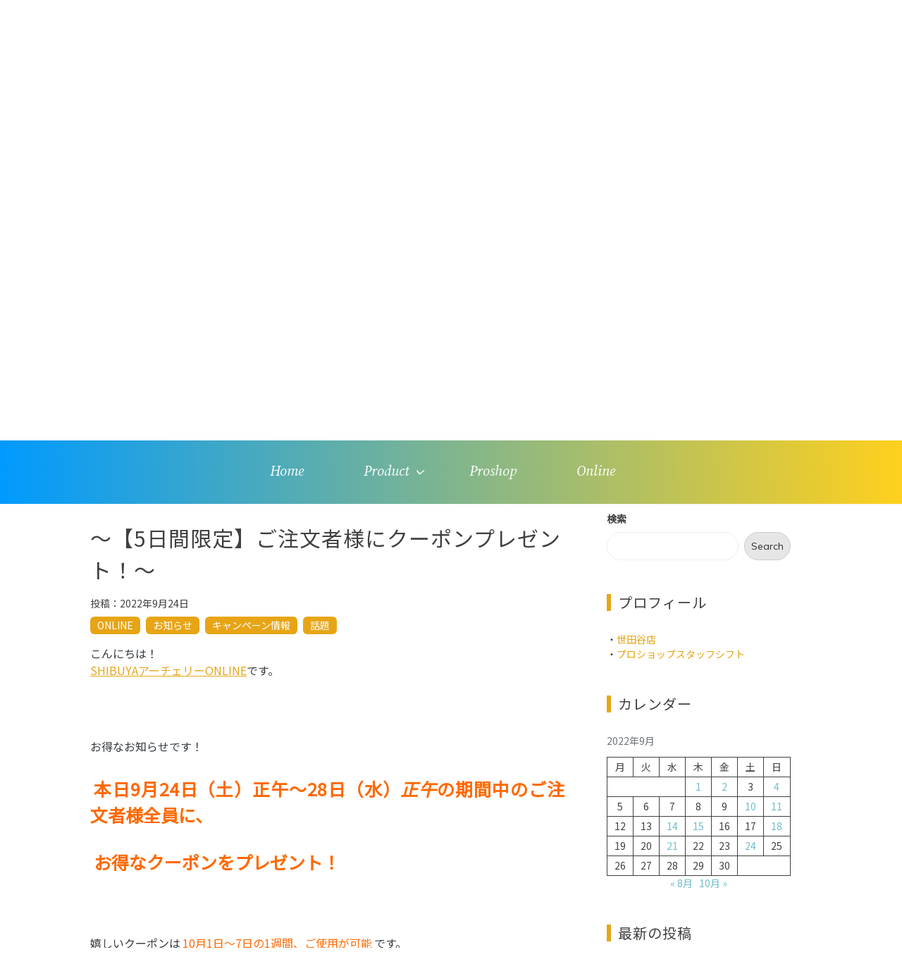

--- FILE ---
content_type: text/html; charset=UTF-8
request_url: https://www.shibuya-archery.com/blog/2022/09/24/%EF%BD%9E%E3%80%905%E6%97%A5%E9%96%93%E9%99%90%E5%AE%9A%E3%80%91%E3%81%94%E6%B3%A8%E6%96%87%E8%80%85%E6%A7%98%E3%81%AB%E3%82%AF%E3%83%BC%E3%83%9D%E3%83%B3%E3%83%97%E3%83%AC%E3%82%BC%E3%83%B3%E3%83%88/
body_size: 16940
content:

<!doctype html>
<html lang="ja">
<head>
	<meta charset="UTF-8">
	<link rel="profile" href="https://gmpg.org/xfn/11">
	<meta name="viewport" content="width=device-width, initial-scale=1, shrink-to-fit=no">	
	<title>～【5日間限定】ご注文者様にクーポンプレゼント！～ &#8211; Shibuya Archery Staff Blog</title>
<meta name='robots' content='max-image-preview:large' />
<link rel='dns-prefetch' href='//fonts.googleapis.com' />
<link rel="alternate" type="application/rss+xml" title="Shibuya Archery Staff Blog &raquo; フィード" href="https://www.shibuya-archery.com/blog/feed/" />
<link rel="alternate" type="application/rss+xml" title="Shibuya Archery Staff Blog &raquo; コメントフィード" href="https://www.shibuya-archery.com/blog/comments/feed/" />
<script type="text/javascript">
window._wpemojiSettings = {"baseUrl":"https:\/\/s.w.org\/images\/core\/emoji\/14.0.0\/72x72\/","ext":".png","svgUrl":"https:\/\/s.w.org\/images\/core\/emoji\/14.0.0\/svg\/","svgExt":".svg","source":{"concatemoji":"https:\/\/www.shibuya-archery.com\/blog\/wp-includes\/js\/wp-emoji-release.min.js?ver=6.2.8"}};
/*! This file is auto-generated */
!function(e,a,t){var n,r,o,i=a.createElement("canvas"),p=i.getContext&&i.getContext("2d");function s(e,t){p.clearRect(0,0,i.width,i.height),p.fillText(e,0,0);e=i.toDataURL();return p.clearRect(0,0,i.width,i.height),p.fillText(t,0,0),e===i.toDataURL()}function c(e){var t=a.createElement("script");t.src=e,t.defer=t.type="text/javascript",a.getElementsByTagName("head")[0].appendChild(t)}for(o=Array("flag","emoji"),t.supports={everything:!0,everythingExceptFlag:!0},r=0;r<o.length;r++)t.supports[o[r]]=function(e){if(p&&p.fillText)switch(p.textBaseline="top",p.font="600 32px Arial",e){case"flag":return s("\ud83c\udff3\ufe0f\u200d\u26a7\ufe0f","\ud83c\udff3\ufe0f\u200b\u26a7\ufe0f")?!1:!s("\ud83c\uddfa\ud83c\uddf3","\ud83c\uddfa\u200b\ud83c\uddf3")&&!s("\ud83c\udff4\udb40\udc67\udb40\udc62\udb40\udc65\udb40\udc6e\udb40\udc67\udb40\udc7f","\ud83c\udff4\u200b\udb40\udc67\u200b\udb40\udc62\u200b\udb40\udc65\u200b\udb40\udc6e\u200b\udb40\udc67\u200b\udb40\udc7f");case"emoji":return!s("\ud83e\udef1\ud83c\udffb\u200d\ud83e\udef2\ud83c\udfff","\ud83e\udef1\ud83c\udffb\u200b\ud83e\udef2\ud83c\udfff")}return!1}(o[r]),t.supports.everything=t.supports.everything&&t.supports[o[r]],"flag"!==o[r]&&(t.supports.everythingExceptFlag=t.supports.everythingExceptFlag&&t.supports[o[r]]);t.supports.everythingExceptFlag=t.supports.everythingExceptFlag&&!t.supports.flag,t.DOMReady=!1,t.readyCallback=function(){t.DOMReady=!0},t.supports.everything||(n=function(){t.readyCallback()},a.addEventListener?(a.addEventListener("DOMContentLoaded",n,!1),e.addEventListener("load",n,!1)):(e.attachEvent("onload",n),a.attachEvent("onreadystatechange",function(){"complete"===a.readyState&&t.readyCallback()})),(e=t.source||{}).concatemoji?c(e.concatemoji):e.wpemoji&&e.twemoji&&(c(e.twemoji),c(e.wpemoji)))}(window,document,window._wpemojiSettings);
</script>
<style type="text/css">
img.wp-smiley,
img.emoji {
	display: inline !important;
	border: none !important;
	box-shadow: none !important;
	height: 1em !important;
	width: 1em !important;
	margin: 0 0.07em !important;
	vertical-align: -0.1em !important;
	background: none !important;
	padding: 0 !important;
}
</style>
	<link rel='stylesheet' id='wp-block-library-css' href='https://www.shibuya-archery.com/blog/wp-includes/css/dist/block-library/style.min.css?ver=6.2.8' type='text/css' media='all' />
<style id='wp-block-library-theme-inline-css' type='text/css'>
.wp-block-audio figcaption{color:#555;font-size:13px;text-align:center}.is-dark-theme .wp-block-audio figcaption{color:hsla(0,0%,100%,.65)}.wp-block-audio{margin:0 0 1em}.wp-block-code{border:1px solid #ccc;border-radius:4px;font-family:Menlo,Consolas,monaco,monospace;padding:.8em 1em}.wp-block-embed figcaption{color:#555;font-size:13px;text-align:center}.is-dark-theme .wp-block-embed figcaption{color:hsla(0,0%,100%,.65)}.wp-block-embed{margin:0 0 1em}.blocks-gallery-caption{color:#555;font-size:13px;text-align:center}.is-dark-theme .blocks-gallery-caption{color:hsla(0,0%,100%,.65)}.wp-block-image figcaption{color:#555;font-size:13px;text-align:center}.is-dark-theme .wp-block-image figcaption{color:hsla(0,0%,100%,.65)}.wp-block-image{margin:0 0 1em}.wp-block-pullquote{border-bottom:4px solid;border-top:4px solid;color:currentColor;margin-bottom:1.75em}.wp-block-pullquote cite,.wp-block-pullquote footer,.wp-block-pullquote__citation{color:currentColor;font-size:.8125em;font-style:normal;text-transform:uppercase}.wp-block-quote{border-left:.25em solid;margin:0 0 1.75em;padding-left:1em}.wp-block-quote cite,.wp-block-quote footer{color:currentColor;font-size:.8125em;font-style:normal;position:relative}.wp-block-quote.has-text-align-right{border-left:none;border-right:.25em solid;padding-left:0;padding-right:1em}.wp-block-quote.has-text-align-center{border:none;padding-left:0}.wp-block-quote.is-large,.wp-block-quote.is-style-large,.wp-block-quote.is-style-plain{border:none}.wp-block-search .wp-block-search__label{font-weight:700}.wp-block-search__button{border:1px solid #ccc;padding:.375em .625em}:where(.wp-block-group.has-background){padding:1.25em 2.375em}.wp-block-separator.has-css-opacity{opacity:.4}.wp-block-separator{border:none;border-bottom:2px solid;margin-left:auto;margin-right:auto}.wp-block-separator.has-alpha-channel-opacity{opacity:1}.wp-block-separator:not(.is-style-wide):not(.is-style-dots){width:100px}.wp-block-separator.has-background:not(.is-style-dots){border-bottom:none;height:1px}.wp-block-separator.has-background:not(.is-style-wide):not(.is-style-dots){height:2px}.wp-block-table{margin:0 0 1em}.wp-block-table td,.wp-block-table th{word-break:normal}.wp-block-table figcaption{color:#555;font-size:13px;text-align:center}.is-dark-theme .wp-block-table figcaption{color:hsla(0,0%,100%,.65)}.wp-block-video figcaption{color:#555;font-size:13px;text-align:center}.is-dark-theme .wp-block-video figcaption{color:hsla(0,0%,100%,.65)}.wp-block-video{margin:0 0 1em}.wp-block-template-part.has-background{margin-bottom:0;margin-top:0;padding:1.25em 2.375em}
</style>
<link rel='stylesheet' id='classic-theme-styles-css' href='https://www.shibuya-archery.com/blog/wp-includes/css/classic-themes.min.css?ver=6.2.8' type='text/css' media='all' />
<style id='global-styles-inline-css' type='text/css'>
body{--wp--preset--color--black: #000000;--wp--preset--color--cyan-bluish-gray: #abb8c3;--wp--preset--color--white: #ffffff;--wp--preset--color--pale-pink: #f78da7;--wp--preset--color--vivid-red: #cf2e2e;--wp--preset--color--luminous-vivid-orange: #ff6900;--wp--preset--color--luminous-vivid-amber: #fcb900;--wp--preset--color--light-green-cyan: #7bdcb5;--wp--preset--color--vivid-green-cyan: #00d084;--wp--preset--color--pale-cyan-blue: #8ed1fc;--wp--preset--color--vivid-cyan-blue: #0693e3;--wp--preset--color--vivid-purple: #9b51e0;--wp--preset--gradient--vivid-cyan-blue-to-vivid-purple: linear-gradient(135deg,rgba(6,147,227,1) 0%,rgb(155,81,224) 100%);--wp--preset--gradient--light-green-cyan-to-vivid-green-cyan: linear-gradient(135deg,rgb(122,220,180) 0%,rgb(0,208,130) 100%);--wp--preset--gradient--luminous-vivid-amber-to-luminous-vivid-orange: linear-gradient(135deg,rgba(252,185,0,1) 0%,rgba(255,105,0,1) 100%);--wp--preset--gradient--luminous-vivid-orange-to-vivid-red: linear-gradient(135deg,rgba(255,105,0,1) 0%,rgb(207,46,46) 100%);--wp--preset--gradient--very-light-gray-to-cyan-bluish-gray: linear-gradient(135deg,rgb(238,238,238) 0%,rgb(169,184,195) 100%);--wp--preset--gradient--cool-to-warm-spectrum: linear-gradient(135deg,rgb(74,234,220) 0%,rgb(151,120,209) 20%,rgb(207,42,186) 40%,rgb(238,44,130) 60%,rgb(251,105,98) 80%,rgb(254,248,76) 100%);--wp--preset--gradient--blush-light-purple: linear-gradient(135deg,rgb(255,206,236) 0%,rgb(152,150,240) 100%);--wp--preset--gradient--blush-bordeaux: linear-gradient(135deg,rgb(254,205,165) 0%,rgb(254,45,45) 50%,rgb(107,0,62) 100%);--wp--preset--gradient--luminous-dusk: linear-gradient(135deg,rgb(255,203,112) 0%,rgb(199,81,192) 50%,rgb(65,88,208) 100%);--wp--preset--gradient--pale-ocean: linear-gradient(135deg,rgb(255,245,203) 0%,rgb(182,227,212) 50%,rgb(51,167,181) 100%);--wp--preset--gradient--electric-grass: linear-gradient(135deg,rgb(202,248,128) 0%,rgb(113,206,126) 100%);--wp--preset--gradient--midnight: linear-gradient(135deg,rgb(2,3,129) 0%,rgb(40,116,252) 100%);--wp--preset--duotone--dark-grayscale: url('#wp-duotone-dark-grayscale');--wp--preset--duotone--grayscale: url('#wp-duotone-grayscale');--wp--preset--duotone--purple-yellow: url('#wp-duotone-purple-yellow');--wp--preset--duotone--blue-red: url('#wp-duotone-blue-red');--wp--preset--duotone--midnight: url('#wp-duotone-midnight');--wp--preset--duotone--magenta-yellow: url('#wp-duotone-magenta-yellow');--wp--preset--duotone--purple-green: url('#wp-duotone-purple-green');--wp--preset--duotone--blue-orange: url('#wp-duotone-blue-orange');--wp--preset--font-size--small: 13px;--wp--preset--font-size--medium: 20px;--wp--preset--font-size--large: 36px;--wp--preset--font-size--x-large: 42px;--wp--preset--spacing--20: 0.44rem;--wp--preset--spacing--30: 0.67rem;--wp--preset--spacing--40: 1rem;--wp--preset--spacing--50: 1.5rem;--wp--preset--spacing--60: 2.25rem;--wp--preset--spacing--70: 3.38rem;--wp--preset--spacing--80: 5.06rem;--wp--preset--shadow--natural: 6px 6px 9px rgba(0, 0, 0, 0.2);--wp--preset--shadow--deep: 12px 12px 50px rgba(0, 0, 0, 0.4);--wp--preset--shadow--sharp: 6px 6px 0px rgba(0, 0, 0, 0.2);--wp--preset--shadow--outlined: 6px 6px 0px -3px rgba(255, 255, 255, 1), 6px 6px rgba(0, 0, 0, 1);--wp--preset--shadow--crisp: 6px 6px 0px rgba(0, 0, 0, 1);}:where(.is-layout-flex){gap: 0.5em;}body .is-layout-flow > .alignleft{float: left;margin-inline-start: 0;margin-inline-end: 2em;}body .is-layout-flow > .alignright{float: right;margin-inline-start: 2em;margin-inline-end: 0;}body .is-layout-flow > .aligncenter{margin-left: auto !important;margin-right: auto !important;}body .is-layout-constrained > .alignleft{float: left;margin-inline-start: 0;margin-inline-end: 2em;}body .is-layout-constrained > .alignright{float: right;margin-inline-start: 2em;margin-inline-end: 0;}body .is-layout-constrained > .aligncenter{margin-left: auto !important;margin-right: auto !important;}body .is-layout-constrained > :where(:not(.alignleft):not(.alignright):not(.alignfull)){max-width: var(--wp--style--global--content-size);margin-left: auto !important;margin-right: auto !important;}body .is-layout-constrained > .alignwide{max-width: var(--wp--style--global--wide-size);}body .is-layout-flex{display: flex;}body .is-layout-flex{flex-wrap: wrap;align-items: center;}body .is-layout-flex > *{margin: 0;}:where(.wp-block-columns.is-layout-flex){gap: 2em;}.has-black-color{color: var(--wp--preset--color--black) !important;}.has-cyan-bluish-gray-color{color: var(--wp--preset--color--cyan-bluish-gray) !important;}.has-white-color{color: var(--wp--preset--color--white) !important;}.has-pale-pink-color{color: var(--wp--preset--color--pale-pink) !important;}.has-vivid-red-color{color: var(--wp--preset--color--vivid-red) !important;}.has-luminous-vivid-orange-color{color: var(--wp--preset--color--luminous-vivid-orange) !important;}.has-luminous-vivid-amber-color{color: var(--wp--preset--color--luminous-vivid-amber) !important;}.has-light-green-cyan-color{color: var(--wp--preset--color--light-green-cyan) !important;}.has-vivid-green-cyan-color{color: var(--wp--preset--color--vivid-green-cyan) !important;}.has-pale-cyan-blue-color{color: var(--wp--preset--color--pale-cyan-blue) !important;}.has-vivid-cyan-blue-color{color: var(--wp--preset--color--vivid-cyan-blue) !important;}.has-vivid-purple-color{color: var(--wp--preset--color--vivid-purple) !important;}.has-black-background-color{background-color: var(--wp--preset--color--black) !important;}.has-cyan-bluish-gray-background-color{background-color: var(--wp--preset--color--cyan-bluish-gray) !important;}.has-white-background-color{background-color: var(--wp--preset--color--white) !important;}.has-pale-pink-background-color{background-color: var(--wp--preset--color--pale-pink) !important;}.has-vivid-red-background-color{background-color: var(--wp--preset--color--vivid-red) !important;}.has-luminous-vivid-orange-background-color{background-color: var(--wp--preset--color--luminous-vivid-orange) !important;}.has-luminous-vivid-amber-background-color{background-color: var(--wp--preset--color--luminous-vivid-amber) !important;}.has-light-green-cyan-background-color{background-color: var(--wp--preset--color--light-green-cyan) !important;}.has-vivid-green-cyan-background-color{background-color: var(--wp--preset--color--vivid-green-cyan) !important;}.has-pale-cyan-blue-background-color{background-color: var(--wp--preset--color--pale-cyan-blue) !important;}.has-vivid-cyan-blue-background-color{background-color: var(--wp--preset--color--vivid-cyan-blue) !important;}.has-vivid-purple-background-color{background-color: var(--wp--preset--color--vivid-purple) !important;}.has-black-border-color{border-color: var(--wp--preset--color--black) !important;}.has-cyan-bluish-gray-border-color{border-color: var(--wp--preset--color--cyan-bluish-gray) !important;}.has-white-border-color{border-color: var(--wp--preset--color--white) !important;}.has-pale-pink-border-color{border-color: var(--wp--preset--color--pale-pink) !important;}.has-vivid-red-border-color{border-color: var(--wp--preset--color--vivid-red) !important;}.has-luminous-vivid-orange-border-color{border-color: var(--wp--preset--color--luminous-vivid-orange) !important;}.has-luminous-vivid-amber-border-color{border-color: var(--wp--preset--color--luminous-vivid-amber) !important;}.has-light-green-cyan-border-color{border-color: var(--wp--preset--color--light-green-cyan) !important;}.has-vivid-green-cyan-border-color{border-color: var(--wp--preset--color--vivid-green-cyan) !important;}.has-pale-cyan-blue-border-color{border-color: var(--wp--preset--color--pale-cyan-blue) !important;}.has-vivid-cyan-blue-border-color{border-color: var(--wp--preset--color--vivid-cyan-blue) !important;}.has-vivid-purple-border-color{border-color: var(--wp--preset--color--vivid-purple) !important;}.has-vivid-cyan-blue-to-vivid-purple-gradient-background{background: var(--wp--preset--gradient--vivid-cyan-blue-to-vivid-purple) !important;}.has-light-green-cyan-to-vivid-green-cyan-gradient-background{background: var(--wp--preset--gradient--light-green-cyan-to-vivid-green-cyan) !important;}.has-luminous-vivid-amber-to-luminous-vivid-orange-gradient-background{background: var(--wp--preset--gradient--luminous-vivid-amber-to-luminous-vivid-orange) !important;}.has-luminous-vivid-orange-to-vivid-red-gradient-background{background: var(--wp--preset--gradient--luminous-vivid-orange-to-vivid-red) !important;}.has-very-light-gray-to-cyan-bluish-gray-gradient-background{background: var(--wp--preset--gradient--very-light-gray-to-cyan-bluish-gray) !important;}.has-cool-to-warm-spectrum-gradient-background{background: var(--wp--preset--gradient--cool-to-warm-spectrum) !important;}.has-blush-light-purple-gradient-background{background: var(--wp--preset--gradient--blush-light-purple) !important;}.has-blush-bordeaux-gradient-background{background: var(--wp--preset--gradient--blush-bordeaux) !important;}.has-luminous-dusk-gradient-background{background: var(--wp--preset--gradient--luminous-dusk) !important;}.has-pale-ocean-gradient-background{background: var(--wp--preset--gradient--pale-ocean) !important;}.has-electric-grass-gradient-background{background: var(--wp--preset--gradient--electric-grass) !important;}.has-midnight-gradient-background{background: var(--wp--preset--gradient--midnight) !important;}.has-small-font-size{font-size: var(--wp--preset--font-size--small) !important;}.has-medium-font-size{font-size: var(--wp--preset--font-size--medium) !important;}.has-large-font-size{font-size: var(--wp--preset--font-size--large) !important;}.has-x-large-font-size{font-size: var(--wp--preset--font-size--x-large) !important;}
.wp-block-navigation a:where(:not(.wp-element-button)){color: inherit;}
:where(.wp-block-columns.is-layout-flex){gap: 2em;}
.wp-block-pullquote{font-size: 1.5em;line-height: 1.6;}
</style>
<link rel='stylesheet' id='kenwheeler-slicktheme-css' href='https://www.shibuya-archery.com/blog/wp-content/themes/new-blog/css/slick-theme.css?ver=1.9.0' type='text/css' media='all' />
<link rel='stylesheet' id='bootstrap-css' href='https://www.shibuya-archery.com/blog/wp-content/themes/new-blog/css/bootstrap.css?ver=4.1.1' type='text/css' media='all' />
<link rel='stylesheet' id='new-blog-style-css' href='https://www.shibuya-archery.com/blog/wp-content/themes/new-blog/style.css?ver=6.2.8' type='text/css' media='all' />
<link rel='stylesheet' id='kenwheeler-slick-css' href='https://www.shibuya-archery.com/blog/wp-content/themes/new-blog/css/slick.css?ver=1.9.0' type='text/css' media='all' />
<link rel='stylesheet' id='new-blog-sidenav-css' href='https://www.shibuya-archery.com/blog/wp-content/themes/new-blog/css/sidenav.css?ver=1.0.0' type='text/css' media='all' />
<link rel='stylesheet' id='font-awesome-css' href='https://www.shibuya-archery.com/blog/wp-content/themes/new-blog/css/font-awesome.css?ver=1.9.0' type='text/css' media='all' />
<link rel='stylesheet' id='google-webfonts-css' href='//fonts.googleapis.com/css?family=Kaushan+Script|Poppins|Muli' type='text/css' media='all' />
<script type='text/javascript' src='https://www.shibuya-archery.com/blog/wp-includes/js/jquery/jquery.min.js?ver=3.6.4' id='jquery-core-js'></script>
<script type='text/javascript' src='https://www.shibuya-archery.com/blog/wp-includes/js/jquery/jquery-migrate.min.js?ver=3.4.0' id='jquery-migrate-js'></script>
<link rel="https://api.w.org/" href="https://www.shibuya-archery.com/blog/wp-json/" /><link rel="alternate" type="application/json" href="https://www.shibuya-archery.com/blog/wp-json/wp/v2/posts/1781" /><link rel="EditURI" type="application/rsd+xml" title="RSD" href="https://www.shibuya-archery.com/blog/xmlrpc.php?rsd" />
<link rel="wlwmanifest" type="application/wlwmanifest+xml" href="https://www.shibuya-archery.com/blog/wp-includes/wlwmanifest.xml" />
<meta name="generator" content="WordPress 6.2.8" />
<link rel="canonical" href="https://www.shibuya-archery.com/blog/2022/09/24/%ef%bd%9e%e3%80%905%e6%97%a5%e9%96%93%e9%99%90%e5%ae%9a%e3%80%91%e3%81%94%e6%b3%a8%e6%96%87%e8%80%85%e6%a7%98%e3%81%ab%e3%82%af%e3%83%bc%e3%83%9d%e3%83%b3%e3%83%97%e3%83%ac%e3%82%bc%e3%83%b3%e3%83%88/" />
<link rel='shortlink' href='https://www.shibuya-archery.com/blog/?p=1781' />
<link rel="alternate" type="application/json+oembed" href="https://www.shibuya-archery.com/blog/wp-json/oembed/1.0/embed?url=https%3A%2F%2Fwww.shibuya-archery.com%2Fblog%2F2022%2F09%2F24%2F%25ef%25bd%259e%25e3%2580%25905%25e6%2597%25a5%25e9%2596%2593%25e9%2599%2590%25e5%25ae%259a%25e3%2580%2591%25e3%2581%2594%25e6%25b3%25a8%25e6%2596%2587%25e8%2580%2585%25e6%25a7%2598%25e3%2581%25ab%25e3%2582%25af%25e3%2583%25bc%25e3%2583%259d%25e3%2583%25b3%25e3%2583%2597%25e3%2583%25ac%25e3%2582%25bc%25e3%2583%25b3%25e3%2583%2588%2F" />
<link rel="alternate" type="text/xml+oembed" href="https://www.shibuya-archery.com/blog/wp-json/oembed/1.0/embed?url=https%3A%2F%2Fwww.shibuya-archery.com%2Fblog%2F2022%2F09%2F24%2F%25ef%25bd%259e%25e3%2580%25905%25e6%2597%25a5%25e9%2596%2593%25e9%2599%2590%25e5%25ae%259a%25e3%2580%2591%25e3%2581%2594%25e6%25b3%25a8%25e6%2596%2587%25e8%2580%2585%25e6%25a7%2598%25e3%2581%25ab%25e3%2582%25af%25e3%2583%25bc%25e3%2583%259d%25e3%2583%25b3%25e3%2583%2597%25e3%2583%25ac%25e3%2582%25bc%25e3%2583%25b3%25e3%2583%2588%2F&#038;format=xml" />
	<style type="text/css">
    
    /* highlight active menu */
    li.current-menu-item {   
        color: #a08700  ; 
    }
    
    /* main width */
    .banner-holder .container-fluid {
	width: 80% ;

    }
 
    /* UPPERCASE */
    .category1, .category2, .category3, .category4  {
		text-transform: uppercase ;

    }
    .post-auther-edit-1, .post-auther-edit-2, .post-auther-edit-3, .post-auther-edit-4  {
		text-transform: uppercase ;
    }
    .leave-comment  {
		text-transform: uppercase ;

    }
    .read-more  {
		text-transform: uppercase ;

    }
    .widget-title, .most1, .most2, .most3, .most4 {
        text-transform: uppercase ;
    }
    #primary-menu {
        text-transform: uppercase ;
    }   
    </style>
		<style type="text/css">
					.site-title a,
			.site-description {
				color: #545454;
			}
				</style>
		<link rel="icon" href="https://www.shibuya-archery.com/blog/wp-content/uploads/2021/11/logo-circle-150x150.png" sizes="32x32" />
<link rel="icon" href="https://www.shibuya-archery.com/blog/wp-content/uploads/2021/11/logo-circle.png" sizes="192x192" />
<link rel="apple-touch-icon" href="https://www.shibuya-archery.com/blog/wp-content/uploads/2021/11/logo-circle.png" />
<meta name="msapplication-TileImage" content="https://www.shibuya-archery.com/blog/wp-content/uploads/2021/11/logo-circle.png" />
		<style type="text/css" id="wp-custom-css">
			@import url('https://fonts.googleapis.com/css2?family=Comfortaa:wght@300&family=EB+Garamond:ital,wght@1,600&family=Noto+Sans+JP&family=Source+Serif+Pro:ital@1&display=swap');

body {
	font-family: 'Noto Sans JP', sans-serif;
}
h1, h2, h3, h4, h5, h6 {
		font-family: 'Noto Sans JP', sans-serif;
}
		</style>
		</head>

<body class="post-template-default single single-post postid-1781 single-format-standard wp-embed-responsive"  >
<svg xmlns="http://www.w3.org/2000/svg" viewBox="0 0 0 0" width="0" height="0" focusable="false" role="none" style="visibility: hidden; position: absolute; left: -9999px; overflow: hidden;" ><defs><filter id="wp-duotone-dark-grayscale"><feColorMatrix color-interpolation-filters="sRGB" type="matrix" values=" .299 .587 .114 0 0 .299 .587 .114 0 0 .299 .587 .114 0 0 .299 .587 .114 0 0 " /><feComponentTransfer color-interpolation-filters="sRGB" ><feFuncR type="table" tableValues="0 0.49803921568627" /><feFuncG type="table" tableValues="0 0.49803921568627" /><feFuncB type="table" tableValues="0 0.49803921568627" /><feFuncA type="table" tableValues="1 1" /></feComponentTransfer><feComposite in2="SourceGraphic" operator="in" /></filter></defs></svg><svg xmlns="http://www.w3.org/2000/svg" viewBox="0 0 0 0" width="0" height="0" focusable="false" role="none" style="visibility: hidden; position: absolute; left: -9999px; overflow: hidden;" ><defs><filter id="wp-duotone-grayscale"><feColorMatrix color-interpolation-filters="sRGB" type="matrix" values=" .299 .587 .114 0 0 .299 .587 .114 0 0 .299 .587 .114 0 0 .299 .587 .114 0 0 " /><feComponentTransfer color-interpolation-filters="sRGB" ><feFuncR type="table" tableValues="0 1" /><feFuncG type="table" tableValues="0 1" /><feFuncB type="table" tableValues="0 1" /><feFuncA type="table" tableValues="1 1" /></feComponentTransfer><feComposite in2="SourceGraphic" operator="in" /></filter></defs></svg><svg xmlns="http://www.w3.org/2000/svg" viewBox="0 0 0 0" width="0" height="0" focusable="false" role="none" style="visibility: hidden; position: absolute; left: -9999px; overflow: hidden;" ><defs><filter id="wp-duotone-purple-yellow"><feColorMatrix color-interpolation-filters="sRGB" type="matrix" values=" .299 .587 .114 0 0 .299 .587 .114 0 0 .299 .587 .114 0 0 .299 .587 .114 0 0 " /><feComponentTransfer color-interpolation-filters="sRGB" ><feFuncR type="table" tableValues="0.54901960784314 0.98823529411765" /><feFuncG type="table" tableValues="0 1" /><feFuncB type="table" tableValues="0.71764705882353 0.25490196078431" /><feFuncA type="table" tableValues="1 1" /></feComponentTransfer><feComposite in2="SourceGraphic" operator="in" /></filter></defs></svg><svg xmlns="http://www.w3.org/2000/svg" viewBox="0 0 0 0" width="0" height="0" focusable="false" role="none" style="visibility: hidden; position: absolute; left: -9999px; overflow: hidden;" ><defs><filter id="wp-duotone-blue-red"><feColorMatrix color-interpolation-filters="sRGB" type="matrix" values=" .299 .587 .114 0 0 .299 .587 .114 0 0 .299 .587 .114 0 0 .299 .587 .114 0 0 " /><feComponentTransfer color-interpolation-filters="sRGB" ><feFuncR type="table" tableValues="0 1" /><feFuncG type="table" tableValues="0 0.27843137254902" /><feFuncB type="table" tableValues="0.5921568627451 0.27843137254902" /><feFuncA type="table" tableValues="1 1" /></feComponentTransfer><feComposite in2="SourceGraphic" operator="in" /></filter></defs></svg><svg xmlns="http://www.w3.org/2000/svg" viewBox="0 0 0 0" width="0" height="0" focusable="false" role="none" style="visibility: hidden; position: absolute; left: -9999px; overflow: hidden;" ><defs><filter id="wp-duotone-midnight"><feColorMatrix color-interpolation-filters="sRGB" type="matrix" values=" .299 .587 .114 0 0 .299 .587 .114 0 0 .299 .587 .114 0 0 .299 .587 .114 0 0 " /><feComponentTransfer color-interpolation-filters="sRGB" ><feFuncR type="table" tableValues="0 0" /><feFuncG type="table" tableValues="0 0.64705882352941" /><feFuncB type="table" tableValues="0 1" /><feFuncA type="table" tableValues="1 1" /></feComponentTransfer><feComposite in2="SourceGraphic" operator="in" /></filter></defs></svg><svg xmlns="http://www.w3.org/2000/svg" viewBox="0 0 0 0" width="0" height="0" focusable="false" role="none" style="visibility: hidden; position: absolute; left: -9999px; overflow: hidden;" ><defs><filter id="wp-duotone-magenta-yellow"><feColorMatrix color-interpolation-filters="sRGB" type="matrix" values=" .299 .587 .114 0 0 .299 .587 .114 0 0 .299 .587 .114 0 0 .299 .587 .114 0 0 " /><feComponentTransfer color-interpolation-filters="sRGB" ><feFuncR type="table" tableValues="0.78039215686275 1" /><feFuncG type="table" tableValues="0 0.94901960784314" /><feFuncB type="table" tableValues="0.35294117647059 0.47058823529412" /><feFuncA type="table" tableValues="1 1" /></feComponentTransfer><feComposite in2="SourceGraphic" operator="in" /></filter></defs></svg><svg xmlns="http://www.w3.org/2000/svg" viewBox="0 0 0 0" width="0" height="0" focusable="false" role="none" style="visibility: hidden; position: absolute; left: -9999px; overflow: hidden;" ><defs><filter id="wp-duotone-purple-green"><feColorMatrix color-interpolation-filters="sRGB" type="matrix" values=" .299 .587 .114 0 0 .299 .587 .114 0 0 .299 .587 .114 0 0 .299 .587 .114 0 0 " /><feComponentTransfer color-interpolation-filters="sRGB" ><feFuncR type="table" tableValues="0.65098039215686 0.40392156862745" /><feFuncG type="table" tableValues="0 1" /><feFuncB type="table" tableValues="0.44705882352941 0.4" /><feFuncA type="table" tableValues="1 1" /></feComponentTransfer><feComposite in2="SourceGraphic" operator="in" /></filter></defs></svg><svg xmlns="http://www.w3.org/2000/svg" viewBox="0 0 0 0" width="0" height="0" focusable="false" role="none" style="visibility: hidden; position: absolute; left: -9999px; overflow: hidden;" ><defs><filter id="wp-duotone-blue-orange"><feColorMatrix color-interpolation-filters="sRGB" type="matrix" values=" .299 .587 .114 0 0 .299 .587 .114 0 0 .299 .587 .114 0 0 .299 .587 .114 0 0 " /><feComponentTransfer color-interpolation-filters="sRGB" ><feFuncR type="table" tableValues="0.098039215686275 1" /><feFuncG type="table" tableValues="0 0.66274509803922" /><feFuncB type="table" tableValues="0.84705882352941 0.41960784313725" /><feFuncA type="table" tableValues="1 1" /></feComponentTransfer><feComposite in2="SourceGraphic" operator="in" /></filter></defs></svg><div id="page" class="site">
	<a class="skip-link screen-reader-text" href="#content">コンテンツへスキップ</a>

	<header id="masthead" class="site-header ">
<!-- Logo -->
		 
			<div>
			 </div> 					<div class="container-header">
				<div class="min-height-150">
				<div id="wp-custom-header" class="wp-custom-header"><img src="https://prm-sv2.shibuya-archery.com/blog/wp-content/uploads/2021/11/cropped-cropped-shibuya-archery-blog-top-2.png" width="1400" height="580" alt="" srcset="https://www.shibuya-archery.com/blog/wp-content/uploads/2021/11/cropped-cropped-shibuya-archery-blog-top-2.png 1400w, https://www.shibuya-archery.com/blog/wp-content/uploads/2021/11/cropped-cropped-shibuya-archery-blog-top-2-300x124.png 300w, https://www.shibuya-archery.com/blog/wp-content/uploads/2021/11/cropped-cropped-shibuya-archery-blog-top-2-1024x424.png 1024w, https://www.shibuya-archery.com/blog/wp-content/uploads/2021/11/cropped-cropped-shibuya-archery-blog-top-2-768x318.png 768w" sizes="(max-width: 1400px) 100vw, 1400px" /></div>	
				</div>
				<div class="sp-header">
				<img src="/blog/wp-content/uploads/2021/11/sp-topimage-e1637046432432.png" alt="">
				</div>
				<!-- Title -->
				<div class=" logo text-center mx-auto overlays ">
					<h1 class="site-title"><a href="https://www.shibuya-archery.com/blog/" rel="home">Shibuya Archery Staff Blog</a></h1>
										<p class="site-description">Your Archery Life</p>
									</div>
			</div>
			
		<div class="text-center pt-3 pb-3 navbar-expand-lg" > 
			<!-- Navbar -->
			<nav class="navbar ">
        		<div class="container">
						<div class="float-left">
						<!-- left nav -->
															<ul class="social-icon float-left ">
																			<li ><a href="https://www.facebook.com/Shibuya.Archery.Online?fref=nf"target="_blank"><span class="fa fa-facebook" aria-hidden="true"></span></a></li>
																												<li><a href="https://twitter.com/shibuya_archery"target="_blank"><span class="fa fa-twitter" aria-hidden="true"></span></a></li>
																																														<li><a href="https://www.instagram.com/shibuya_archery/"target="_blank"><span class="fa fa-instagram" aria-hidden="true"></span></a></li>
																	</ul>
													</div>
						<div class='float-right'>
							<!-- Right nav -->
							<ul class="search-tab">
								<li><a href="javascript:;" class="toggle" id="sidenav-toggle" ><span class="fa fa-bars" aria-hidden="true"></span></a></li>
							</ul>
						</div>			
			  </div>
			</nav>
		</div>

    <!-- side nav -->

    <nav class="sidenav" data-sidenav data-sidenav-toggle="#sidenav-toggle">
		<a id ="closebtn" href="javascript:void(0)" class="closebtn">&times;</a>

      <div class="sidenav-brand logo text-left">
          <p class="site-title"><a href="https://www.shibuya-archery.com/blog/" rel="home">Shibuya Archery Staff Blog</a></p>
      </div>
        <div class="sidenav-header"  action="https://www.shibuya-archery.com/blog">
        <form class="search-form"  action="https://www.shibuya-archery.com/blog" >
          <input name="s" value=" " class="form-control mr-sm-2" type="search" placeholder="検索"" aria-label="Search">
          <button class="btn search-submit" type="submit"><span class="fa fa-search" aria-hidden="true"></span></button>
        </form>
</div>			<nav id ="side_nav" class=" navbar navbar-expand-sm " role="navigation">
						<div id="bs-example-navbar-collapse-1" class="menu-hamburger-menu-container"><ul id="menu-hamburger-menu" class="nav flex-column sidenav-menu"><li itemscope="itemscope" itemtype="https://www.schema.org/SiteNavigationElement" id="menu-item-186" class="menu-item menu-item-type-custom menu-item-object-custom menu-item-186 nav-item"><a title="Home" href="/blog" class="nav-link">Home</a></li>
<li itemscope="itemscope" itemtype="https://www.schema.org/SiteNavigationElement" id="menu-item-187" class="menu-item menu-item-type-custom menu-item-object-custom menu-item-has-children dropdown menu-item-187 nav-item"><a title="Product" href="/" data-toggle="dropdown" aria-haspopup="true" aria-expanded="false" class="dropdown-toggle nav-link" id="menu-item-dropdown-187">Product</a>
<ul class="dropdown-menu" aria-labelledby="menu-item-dropdown-187" role="menu">
	<li itemscope="itemscope" itemtype="https://www.schema.org/SiteNavigationElement" id="menu-item-188" class="menu-item menu-item-type-custom menu-item-object-custom menu-item-188 nav-item"><a title="JP" href="/" class="dropdown-item">JP</a></li>
	<li itemscope="itemscope" itemtype="https://www.schema.org/SiteNavigationElement" id="menu-item-189" class="menu-item menu-item-type-custom menu-item-object-custom menu-item-189 nav-item"><a title="EN" href="/en" class="dropdown-item">EN</a></li>
</ul>
</li>
<li itemscope="itemscope" itemtype="https://www.schema.org/SiteNavigationElement" id="menu-item-190" class="menu-item menu-item-type-custom menu-item-object-custom menu-item-190 nav-item"><a title="Proshop" href="/proshop" class="nav-link">Proshop</a></li>
<li itemscope="itemscope" itemtype="https://www.schema.org/SiteNavigationElement" id="menu-item-191" class="menu-item menu-item-type-custom menu-item-object-custom menu-item-191 nav-item"><a title="Online" href="https://shibuya-online.com/" class="nav-link">Online</a></li>
</ul></div>			</nav>
			<nav class="hamburger-add">
				<h5 class="sidenav-title">プロフィール</h5>
				<a href="#" class="hamburger-categ">世田谷店</a><br>
				<a href="https://airrsv.net/shibuyaarchery-reserve/calendar" class="hamburger-categ">プロショップスタッフシフト</a>
			</nav>
			<nav class="hamburger-add">
				<h5 class="sidenav-title">最新の投稿</h5>
				
						<a href="https://www.shibuya-archery.com/blog/2026/01/17/%ef%bd%9ewin%e8%a3%bd%e5%93%81%e3%80%81shibuya%e8%a3%bd%e5%93%81%e3%80%81easton%e8%a3%bd%e5%93%81%e3%81%ae%e4%b8%80%e9%83%a8%e4%be%a1%e6%a0%bc%e6%94%b9%e5%ae%9a%e3%81%ab%e3%81%a4%e3%81%8d%e3%81%be/">
							<!-- <img width="1637" height="2048" src="https://www.shibuya-archery.com/blog/wp-content/uploads/2026/01/202601価格改定ー1.png" class="attachment-full size-full wp-post-image" alt="" decoding="async" loading="lazy" srcset="https://www.shibuya-archery.com/blog/wp-content/uploads/2026/01/202601価格改定ー1.png 1637w, https://www.shibuya-archery.com/blog/wp-content/uploads/2026/01/202601価格改定ー1-240x300.png 240w, https://www.shibuya-archery.com/blog/wp-content/uploads/2026/01/202601価格改定ー1-819x1024.png 819w, https://www.shibuya-archery.com/blog/wp-content/uploads/2026/01/202601価格改定ー1-768x961.png 768w, https://www.shibuya-archery.com/blog/wp-content/uploads/2026/01/202601価格改定ー1-1228x1536.png 1228w" sizes="(max-width: 1637px) 100vw, 1637px" /> -->
							<p class="hamburger-categ">～WIN製品、SHIBUYA製品、EASTON製品の一部価格改定につきまして～</p>
						</a>

				
						<a href="https://www.shibuya-archery.com/blog/2026/01/06/%ef%bd%9ehappy-new-year-from-shibuya-archery-setagaya-pro-shop-%e6%96%b0%e5%b9%b4%e3%81%ae%e3%81%94%e6%8c%a8%e6%8b%b6%e3%81%a8%e4%b8%96%e7%94%b0%e8%b0%b7%e5%ba%97%e3%81%ae%e4%bb%ae%e5%ba%97%e8%88%97/">
							<!-- <img width="1080" height="1080" src="https://www.shibuya-archery.com/blog/wp-content/uploads/2026/01/名称未設定-1080-x-1080-px-1.png" class="attachment-full size-full wp-post-image" alt="" decoding="async" loading="lazy" srcset="https://www.shibuya-archery.com/blog/wp-content/uploads/2026/01/名称未設定-1080-x-1080-px-1.png 1080w, https://www.shibuya-archery.com/blog/wp-content/uploads/2026/01/名称未設定-1080-x-1080-px-1-300x300.png 300w, https://www.shibuya-archery.com/blog/wp-content/uploads/2026/01/名称未設定-1080-x-1080-px-1-1024x1024.png 1024w, https://www.shibuya-archery.com/blog/wp-content/uploads/2026/01/名称未設定-1080-x-1080-px-1-150x150.png 150w, https://www.shibuya-archery.com/blog/wp-content/uploads/2026/01/名称未設定-1080-x-1080-px-1-768x768.png 768w" sizes="(max-width: 1080px) 100vw, 1080px" /> -->
							<p class="hamburger-categ">～Happy New Year from Shibuya Archery Setagaya Pro Shop!/新年のご挨拶と世田谷店の仮店舗営業のお知らせ</p>
						</a>

				
						<a href="https://www.shibuya-archery.com/blog/2025/12/26/online%e5%ba%97%e5%b9%b4%e6%9c%ab%e5%b9%b4%e5%a7%8b%e4%bc%91%e6%a5%ad%e6%97%a5%e3%81%ae%e3%81%8a%e7%9f%a5%e3%82%89%e3%81%9b/">
							<!-- <img width="885" height="500" src="https://www.shibuya-archery.com/blog/wp-content/uploads/2025/12/休業バナーシンプル.png" class="attachment-full size-full wp-post-image" alt="" decoding="async" loading="lazy" srcset="https://www.shibuya-archery.com/blog/wp-content/uploads/2025/12/休業バナーシンプル.png 885w, https://www.shibuya-archery.com/blog/wp-content/uploads/2025/12/休業バナーシンプル-300x169.png 300w, https://www.shibuya-archery.com/blog/wp-content/uploads/2025/12/休業バナーシンプル-768x434.png 768w" sizes="(max-width: 885px) 100vw, 885px" /> -->
							<p class="hamburger-categ">ONLINE店年末年始休業日のお知らせ</p>
						</a>

				
						<a href="https://www.shibuya-archery.com/blog/2025/12/13/%e3%82%a2%e3%82%a6%e3%83%88%e3%83%ac%e3%83%83%e3%83%88%e5%95%86%e5%93%81%e6%9b%b4%e6%96%b0%e4%b8%ad%ef%bc%81/">
							<!-- <img width="1080" height="1080" src="https://www.shibuya-archery.com/blog/wp-content/uploads/2025/12/水色-ポップ-アウトレットセール-インスタグラム投稿.png" class="attachment-full size-full wp-post-image" alt="" decoding="async" loading="lazy" srcset="https://www.shibuya-archery.com/blog/wp-content/uploads/2025/12/水色-ポップ-アウトレットセール-インスタグラム投稿.png 1080w, https://www.shibuya-archery.com/blog/wp-content/uploads/2025/12/水色-ポップ-アウトレットセール-インスタグラム投稿-300x300.png 300w, https://www.shibuya-archery.com/blog/wp-content/uploads/2025/12/水色-ポップ-アウトレットセール-インスタグラム投稿-1024x1024.png 1024w, https://www.shibuya-archery.com/blog/wp-content/uploads/2025/12/水色-ポップ-アウトレットセール-インスタグラム投稿-150x150.png 150w, https://www.shibuya-archery.com/blog/wp-content/uploads/2025/12/水色-ポップ-アウトレットセール-インスタグラム投稿-768x768.png 768w" sizes="(max-width: 1080px) 100vw, 1080px" /> -->
							<p class="hamburger-categ">アウトレット商品更新中！</p>
						</a>

							</nav>
			<nav class="hamburger-add">
				<h5 class="sidenav-title">カテゴリー</h5>
				<div class="hamburger-categ"><a href="https://www.shibuya-archery.com/blog/category/2022%e5%b9%b4%e3%83%a2%e3%83%87%e3%83%ab/">2022年モデル</a></div><div class="hamburger-categ"><a href="https://www.shibuya-archery.com/blog/category/2023%e5%b9%b4%e3%83%a2%e3%83%87%e3%83%ab/">2023年モデル</a></div><div class="hamburger-categ"><a href="https://www.shibuya-archery.com/blog/category/2024%e5%b9%b4%e3%83%a2%e3%83%87%e3%83%ab/">2024年モデル</a></div><div class="hamburger-categ"><a href="https://www.shibuya-archery.com/blog/category/2025%e5%b9%b4%e3%83%a2%e3%83%87%e3%83%ab/">2025年モデル</a></div><div class="hamburger-categ"><a href="https://www.shibuya-archery.com/blog/category/2026%e5%b9%b4-%e3%83%a2%e3%83%87%e3%83%ab/">2026年 モデル</a></div><div class="hamburger-categ"><a href="https://www.shibuya-archery.com/blog/category/cpl/">CPL</a></div><div class="hamburger-categ"><a href="https://www.shibuya-archery.com/blog/category/darton/">DARTON</a></div><div class="hamburger-categ"><a href="https://www.shibuya-archery.com/blog/category/easton/">EASTON</a></div><div class="hamburger-categ"><a href="https://www.shibuya-archery.com/blog/category/hoyt/">hoyt</a></div><div class="hamburger-categ"><a href="https://www.shibuya-archery.com/blog/category/hoyt-%e3%83%aa%e3%82%ab%e3%83%bc%e3%83%96/">HOYT リカーブ</a></div><div class="hamburger-categ"><a href="https://www.shibuya-archery.com/blog/category/mathews/">MATHEWS</a></div><div class="hamburger-categ"><a href="https://www.shibuya-archery.com/blog/category/online/">ONLINE</a></div><div class="hamburger-categ"><a href="https://www.shibuya-archery.com/blog/category/pse/">PSE</a></div><div class="hamburger-categ"><a href="https://www.shibuya-archery.com/blog/category/sns/">SNS</a></div><div class="hamburger-categ"><a href="https://www.shibuya-archery.com/blog/category/%e3%82%a2%e3%83%ad%e3%83%bc%e3%82%b7%e3%83%a3%e3%83%95%e3%83%88/">アローシャフト</a></div><div class="hamburger-categ"><a href="https://www.shibuya-archery.com/blog/category/%e3%81%8a%e3%81%99%e3%81%99%e3%82%81%e5%95%86%e5%93%81/">おすすめ商品</a></div><div class="hamburger-categ"><a href="https://www.shibuya-archery.com/blog/category/%e3%81%8a%e7%9f%a5%e3%82%89%e3%81%9b/">お知らせ</a></div><div class="hamburger-categ"><a href="https://www.shibuya-archery.com/blog/category/%e3%82%ad%e3%83%a3%e3%83%b3%e3%83%9a%e3%83%bc%e3%83%b3%e6%83%85%e5%a0%b1/">キャンペーン情報</a></div><div class="hamburger-categ"><a href="https://www.shibuya-archery.com/blog/category/%e3%82%b3%e3%83%b3%e3%83%91%e3%82%a6%e3%83%b3%e3%83%89%e9%96%a2%e9%80%a3%e5%95%86%e5%93%81/">コンパウンド関連商品</a></div><div class="hamburger-categ"><a href="https://www.shibuya-archery.com/blog/category/%e3%82%b7%e3%83%a5%e3%83%bc%e3%82%bf%e3%83%bc%e4%bd%90%e8%97%a4/">シューター佐藤</a></div><div class="hamburger-categ"><a href="https://www.shibuya-archery.com/blog/category/%e3%82%b7%e3%83%a5%e3%83%bc%e3%82%bf%e3%83%bc%e5%a4%a7%e8%b2%ab/">シューター大貫</a></div><div class="hamburger-categ"><a href="https://www.shibuya-archery.com/blog/category/%e3%82%b7%e3%83%a5%e3%83%bc%e3%82%bf%e3%83%bc%e6%b2%b3%e6%9c%ac/">シューター河本</a></div><div class="hamburger-categ"><a href="https://www.shibuya-archery.com/blog/category/%e3%83%8b%e3%83%a5%e3%83%bc%e3%83%a2%e3%83%87%e3%83%ab/">ニューモデル</a></div><div class="hamburger-categ"><a href="https://www.shibuya-archery.com/blog/category/%e3%83%aa%e3%82%ab%e3%83%bc%e3%83%96%e9%96%a2%e9%80%a3%e5%95%86%e5%93%81/">リカーブ関連商品</a></div><div class="hamburger-categ"><a href="https://www.shibuya-archery.com/blog/category/%e3%83%aa%e3%83%aa%e3%83%bc%e3%82%b5%e3%83%bc/">リリーサー</a></div><div class="hamburger-categ"><a href="https://www.shibuya-archery.com/blog/category/%e4%b8%96%e7%94%b0%e8%b0%b7%e5%ba%97/">世田谷店</a></div><div class="hamburger-categ"><a href="https://www.shibuya-archery.com/blog/category/%e5%90%88%e5%ae%bf%e3%83%bb%e8%ac%9b%e7%bf%92%e4%bc%9a/">合宿・講習会</a></div><div class="hamburger-categ"><a href="https://www.shibuya-archery.com/blog/category/%e5%95%86%e5%93%81%e3%83%ac%e3%83%93%e3%83%a5%e3%83%bc/">商品レビュー</a></div><div class="hamburger-categ"><a href="https://www.shibuya-archery.com/blog/category/%e5%a4%a7%e4%bc%9a%e6%83%85%e5%a0%b1/">大会情報</a></div><div class="hamburger-categ"><a href="https://www.shibuya-archery.com/blog/category/%e6%96%b0%e8%a3%bd%e5%93%81%e7%99%ba%e8%a1%a8/">新製品発表</a></div><div class="hamburger-categ"><a href="https://www.shibuya-archery.com/blog/category/uncategorized/">未分類</a></div><div class="hamburger-categ"><a href="https://www.shibuya-archery.com/blog/category/%e6%b8%8b%e8%b0%b7%e3%82%a2%e3%83%bc%e3%83%81%e3%82%a7%e3%83%aa%e3%83%bc50%e5%91%a8%e5%b9%b4/">渋谷アーチェリー50周年</a></div><div class="hamburger-categ"><a href="https://www.shibuya-archery.com/blog/category/%e7%b5%90%e6%9e%9c/">結果</a></div><div class="hamburger-categ"><a href="https://www.shibuya-archery.com/blog/category/%e8%a9%b1%e9%a1%8c/">話題</a></div><div class="hamburger-categ"><a href="https://www.shibuya-archery.com/blog/category/%e9%81%b8%e8%80%83%e4%bc%9a/">選考会</a></div>			</nav>
			<nav class="hamburger-add">
				<h5 class="sidenav-title">アーカイブ</h5>
				<select name="archive-dropdown" onchange="document.location.href=this.options[this.selectedIndex].value;">
					<option value="">月を選択</option> 
						<option value='https://www.shibuya-archery.com/blog/2026/01/'> 2026年1月 &nbsp;(2)</option>
	<option value='https://www.shibuya-archery.com/blog/2025/12/'> 2025年12月 &nbsp;(5)</option>
	<option value='https://www.shibuya-archery.com/blog/2025/11/'> 2025年11月 &nbsp;(8)</option>
	<option value='https://www.shibuya-archery.com/blog/2025/10/'> 2025年10月 &nbsp;(7)</option>
	<option value='https://www.shibuya-archery.com/blog/2025/09/'> 2025年9月 &nbsp;(5)</option>
	<option value='https://www.shibuya-archery.com/blog/2025/08/'> 2025年8月 &nbsp;(12)</option>
	<option value='https://www.shibuya-archery.com/blog/2025/07/'> 2025年7月 &nbsp;(1)</option>
	<option value='https://www.shibuya-archery.com/blog/2025/06/'> 2025年6月 &nbsp;(2)</option>
	<option value='https://www.shibuya-archery.com/blog/2025/05/'> 2025年5月 &nbsp;(2)</option>
	<option value='https://www.shibuya-archery.com/blog/2025/04/'> 2025年4月 &nbsp;(3)</option>
	<option value='https://www.shibuya-archery.com/blog/2025/02/'> 2025年2月 &nbsp;(1)</option>
	<option value='https://www.shibuya-archery.com/blog/2024/12/'> 2024年12月 &nbsp;(4)</option>
	<option value='https://www.shibuya-archery.com/blog/2024/11/'> 2024年11月 &nbsp;(2)</option>
	<option value='https://www.shibuya-archery.com/blog/2024/10/'> 2024年10月 &nbsp;(4)</option>
	<option value='https://www.shibuya-archery.com/blog/2024/09/'> 2024年9月 &nbsp;(5)</option>
	<option value='https://www.shibuya-archery.com/blog/2024/08/'> 2024年8月 &nbsp;(1)</option>
	<option value='https://www.shibuya-archery.com/blog/2024/07/'> 2024年7月 &nbsp;(4)</option>
	<option value='https://www.shibuya-archery.com/blog/2024/06/'> 2024年6月 &nbsp;(5)</option>
	<option value='https://www.shibuya-archery.com/blog/2024/05/'> 2024年5月 &nbsp;(8)</option>
	<option value='https://www.shibuya-archery.com/blog/2024/04/'> 2024年4月 &nbsp;(11)</option>
	<option value='https://www.shibuya-archery.com/blog/2024/03/'> 2024年3月 &nbsp;(3)</option>
	<option value='https://www.shibuya-archery.com/blog/2024/02/'> 2024年2月 &nbsp;(3)</option>
	<option value='https://www.shibuya-archery.com/blog/2024/01/'> 2024年1月 &nbsp;(5)</option>
	<option value='https://www.shibuya-archery.com/blog/2023/12/'> 2023年12月 &nbsp;(9)</option>
	<option value='https://www.shibuya-archery.com/blog/2023/11/'> 2023年11月 &nbsp;(9)</option>
	<option value='https://www.shibuya-archery.com/blog/2023/10/'> 2023年10月 &nbsp;(4)</option>
	<option value='https://www.shibuya-archery.com/blog/2023/09/'> 2023年9月 &nbsp;(10)</option>
	<option value='https://www.shibuya-archery.com/blog/2023/08/'> 2023年8月 &nbsp;(9)</option>
	<option value='https://www.shibuya-archery.com/blog/2023/07/'> 2023年7月 &nbsp;(5)</option>
	<option value='https://www.shibuya-archery.com/blog/2023/06/'> 2023年6月 &nbsp;(10)</option>
	<option value='https://www.shibuya-archery.com/blog/2023/05/'> 2023年5月 &nbsp;(1)</option>
	<option value='https://www.shibuya-archery.com/blog/2023/04/'> 2023年4月 &nbsp;(4)</option>
	<option value='https://www.shibuya-archery.com/blog/2023/03/'> 2023年3月 &nbsp;(8)</option>
	<option value='https://www.shibuya-archery.com/blog/2023/02/'> 2023年2月 &nbsp;(4)</option>
	<option value='https://www.shibuya-archery.com/blog/2023/01/'> 2023年1月 &nbsp;(7)</option>
	<option value='https://www.shibuya-archery.com/blog/2022/12/'> 2022年12月 &nbsp;(7)</option>
	<option value='https://www.shibuya-archery.com/blog/2022/11/'> 2022年11月 &nbsp;(7)</option>
	<option value='https://www.shibuya-archery.com/blog/2022/10/'> 2022年10月 &nbsp;(16)</option>
	<option value='https://www.shibuya-archery.com/blog/2022/09/'> 2022年9月 &nbsp;(11)</option>
	<option value='https://www.shibuya-archery.com/blog/2022/08/'> 2022年8月 &nbsp;(16)</option>
	<option value='https://www.shibuya-archery.com/blog/2022/07/'> 2022年7月 &nbsp;(9)</option>
	<option value='https://www.shibuya-archery.com/blog/2022/06/'> 2022年6月 &nbsp;(11)</option>
	<option value='https://www.shibuya-archery.com/blog/2022/05/'> 2022年5月 &nbsp;(9)</option>
	<option value='https://www.shibuya-archery.com/blog/2022/04/'> 2022年4月 &nbsp;(14)</option>
	<option value='https://www.shibuya-archery.com/blog/2022/03/'> 2022年3月 &nbsp;(18)</option>
	<option value='https://www.shibuya-archery.com/blog/2022/02/'> 2022年2月 &nbsp;(19)</option>
	<option value='https://www.shibuya-archery.com/blog/2022/01/'> 2022年1月 &nbsp;(9)</option>
				</select>
			</nav>
			<nav class="hamburger-add mt-5">
				<a href="http://shibuya-archery.com/blog_online/" class="sidenav-title">ONLINE BLOGアーカイブ</a>
			</nav>
			<nav class="hamburger-add mt-5 mb-5">
				<a href="http://shibuya-archery.com/blog_proshop/" class="sidenav-title">PROSHOP BLOGアーカイブ</a>
			</nav>


			

    </nav>

		<!-- end side nav -->

	<!-- banner slider -->

	
		<!-- end banner slider -->

		
  </header><!-- #masthead -->
	
	<div id="content" class="site-content">
		<!-- Main menu -->
		<nav id="main_nav" class="sticky-top navbar navbar-expand-lg  " role="navigation">
						<!-- Brand and toggle get grouped for better mobile display -->
													<button class="navbar-toggler" type="button" data-toggle="collapse" data-target="#collapse-1" aria-controls="bs-example-navbar-collapse-1" aria-expanded="false" aria-label="Toggle navigation">
								<span class="fa fa-bars"></span>
							</button>
						<div id="collapse-1" class="collapse navbar-collapse"><ul id="menu-main-menu" class="nav navbar-nav mx-auto"><li itemscope="itemscope" itemtype="https://www.schema.org/SiteNavigationElement" id="menu-item-96" class="menu-item menu-item-type-custom menu-item-object-custom menu-item-96 nav-item"><a title="Home" href="/blog" class="nav-link">Home</a></li>
<li itemscope="itemscope" itemtype="https://www.schema.org/SiteNavigationElement" id="menu-item-97" class="menu-item menu-item-type-custom menu-item-object-custom menu-item-has-children dropdown menu-item-97 nav-item"><a title="Product" href="/" data-toggle="dropdown" aria-haspopup="true" aria-expanded="false" class="dropdown-toggle nav-link" id="menu-item-dropdown-97">Product</a>
<ul class="dropdown-menu" aria-labelledby="menu-item-dropdown-97" role="menu">
	<li itemscope="itemscope" itemtype="https://www.schema.org/SiteNavigationElement" id="menu-item-193" class="menu-item menu-item-type-custom menu-item-object-custom menu-item-193 nav-item"><a title="JP" href="/" class="dropdown-item">JP</a></li>
	<li itemscope="itemscope" itemtype="https://www.schema.org/SiteNavigationElement" id="menu-item-194" class="menu-item menu-item-type-custom menu-item-object-custom menu-item-194 nav-item"><a title="EN" href="/english" class="dropdown-item">EN</a></li>
</ul>
</li>
<li itemscope="itemscope" itemtype="https://www.schema.org/SiteNavigationElement" id="menu-item-98" class="menu-item menu-item-type-custom menu-item-object-custom menu-item-98 nav-item"><a title="Proshop" href="/proshop" class="nav-link">Proshop</a></li>
<li itemscope="itemscope" itemtype="https://www.schema.org/SiteNavigationElement" id="menu-item-99" class="menu-item menu-item-type-custom menu-item-object-custom menu-item-99 nav-item"><a title="Online" href="https://shibuya-online.com/" class="nav-link">Online</a></li>
</ul></div>				</nav>
		<!-- End Main menu -->

<div id="primary" class="content-area" onLoad="window.scroll(0, 500)">
	<main id="main" class="site-main">
		<section  class="middle-content inner-content">
		<div class="container-fluid">
			<div id ="scroll-top" class="row">
			<div class="col-lg-8">
												<div class="detail-block">
							<section>
								<article id="post-1781" class="post-1781 post type-post status-publish format-standard has-post-thumbnail hentry category-online category-14 category-16 category-3">

									<div class="thumb">
										<!-- <img width="700" height="400" src="https://www.shibuya-archery.com/blog/wp-content/uploads/2022/09/キャンペーン情報.png" class="attachment-post-thumbnail size-post-thumbnail wp-post-image" alt="" decoding="async" srcset="https://www.shibuya-archery.com/blog/wp-content/uploads/2022/09/キャンペーン情報.png 700w, https://www.shibuya-archery.com/blog/wp-content/uploads/2022/09/キャンペーン情報-300x171.png 300w" sizes="(max-width: 700px) 100vw, 700px" /> -->
										<div class="thumb-body text-justify">
											<header class="entry-header">
												<h1 class="entry-title card-title">～【5日間限定】ご注文者様にクーポンプレゼント！～</h1>												<span> 投稿：2022年9月24日 </span><br>
												<span class ="mt-2 cat"> <ul class="post-categories">
	<li><a href="https://www.shibuya-archery.com/blog/category/online/" rel="category tag">ONLINE</a></li>
	<li><a href="https://www.shibuya-archery.com/blog/category/%e3%81%8a%e7%9f%a5%e3%82%89%e3%81%9b/" rel="category tag">お知らせ</a></li>
	<li><a href="https://www.shibuya-archery.com/blog/category/%e3%82%ad%e3%83%a3%e3%83%b3%e3%83%9a%e3%83%bc%e3%83%b3%e6%83%85%e5%a0%b1/" rel="category tag">キャンペーン情報</a></li>
	<li><a href="https://www.shibuya-archery.com/blog/category/%e8%a9%b1%e9%a1%8c/" rel="category tag">話題</a></li></ul> </span>
												
											</header>
											
<p>こんにちは！<br><a href="http://www.shibuya-online.com/">SHIBUYAアーチェリーONLINE</a>です。</p>



<p>　</p>



<p>お得なお知らせです！</p>



<p style="font-size:25px"><strong><mark style="background-color:rgba(0, 0, 0, 0)" class="has-inline-color has-luminous-vivid-orange-color">本日9月24日（土）正午～28日（水）<em>正午</em>の期間中のご注文者様全員に、</mark></strong></p>



<p style="font-size:25px"><strong><mark style="background-color:rgba(0, 0, 0, 0)" class="has-inline-color has-luminous-vivid-orange-color">お得なクーポンをプレゼント！</mark></strong></p>



<p>　</p>



<p>嬉しいクーポンは<mark style="background-color:rgba(0, 0, 0, 0)" class="has-inline-color has-luminous-vivid-orange-color">10月1日～7日の1週間、ご使用が可能</mark>です。<br>貰ってからすぐに使えるので、クーポンの存在を忘れないうちにご使用できます！　</p>



<p>下記にように納品書にクーポンコードが記載されますので、到着したら納品書は捨てずにとっておいてくださいね。</p>



<figure class="wp-block-image size-large is-resized"><img decoding="async" loading="lazy" src="http://www.shibuya-archery.com/blog/wp-content/uploads/2022/02/202203-914x1024.jpg" alt="" class="wp-image-577" width="686" height="768" srcset="https://www.shibuya-archery.com/blog/wp-content/uploads/2022/02/202203-914x1024.jpg 914w, https://www.shibuya-archery.com/blog/wp-content/uploads/2022/02/202203-268x300.jpg 268w, https://www.shibuya-archery.com/blog/wp-content/uploads/2022/02/202203-768x861.jpg 768w, https://www.shibuya-archery.com/blog/wp-content/uploads/2022/02/202203.jpg 1004w" sizes="(max-width: 686px) 100vw, 686px" /></figure>



<p><strong>【10月上旬に使えるお得なクーポンプレゼントキャンペーン】</strong><br><mark style="background-color:rgba(0, 0, 0, 0)" class="has-inline-color has-black-color">9月24日（土）正午～28日（水）<em>正午</em> 期間中のご注文者様全員に、</mark>5%オフのクーポンコードが記載された納品書を同梱いたします。</p>



<p>　</p>



<p><strong><mark style="background-color:#fcb900" class="has-inline-color">☆キャンペーン詳細☆</mark></strong></p>



<p> ■対象注文：2022年<mark style="background-color:rgba(0, 0, 0, 0)" class="has-inline-color has-black-color">9月24日（土）正午～28日（水）<em>正午</em> の期間中にいただいた注文</mark></p>



<p>■クーポン使用可能期間：2022年10月1日（土）～2022年10月7日（金）</p>



<p>■クーポン内容：5％OFF</p>



<p>■クーポン使用条件：なし（非会員様も対象となります）</p>



<p>※予約商品の場合には入荷状況等により、クーポン使用期間を過ぎてからの配送となる可能性がございます。予めご了承いただきますようお願い申し上げます。</p>



<p>※クーポンはまとめ買い割引等、別途割引と併用、ご予約品でご使用いただくことは出来ません。</p>



<p>　</p>



<p>ぜひぜひお得なクーポンゲットしましょう！</p>
											<div class="clearfix"> </div>
											<!-- <footer>
												<div class="coment-share">
													<div class="tag-date-comment">
														<ul class="date-comment">
														<li> <span class="posted-on "><a href="https://www.shibuya-archery.com/blog/2022/09/" rel="bookmark"><time class="entry-date published updated" datetime="2022年9月24日">2022年9月24日</time></a></span></li>
														<li></li>
														<li> 
															<span class="date"><a><i class="fa fa-clock-o"></i><span class="pl-1"> 3年															</span></a></span>
														</li>
														<li> <li><span class="date"><a><i class="fa fa-pencil-square-o"></i><span class="pl-1"> 3単語</span></a></span></li> </li>																						
														<li></li>
														
														</ul>
														<span class ="tag"> </span>

													</div>
													
												</div>
											</footer> -->
										</div>
									</div>
								</article><!-- #post-1781 -->

							</section>
							<div class =" mt-5 mb-5"> 
							
	<nav class="navigation post-navigation" aria-label="投稿">
		<h2 class="screen-reader-text">投稿ナビゲーション</h2>
		<div class="nav-links"><div class="nav-previous"><a href="https://www.shibuya-archery.com/blog/2022/09/21/%ef%bd%9e%e4%b8%96%e7%94%b0%e8%b0%b7%e5%ba%97-%e8%87%a8%e6%99%82%e4%bc%91%e6%a5%ad%e3%81%ae%e3%81%94%e6%a1%88%e5%86%85%ef%bd%9e/" rel="prev">過去の投稿</a></div><div class="nav-next"><a href="https://www.shibuya-archery.com/blog/2022/10/06/%ef%bd%9epse%e3%81%ae2023%e5%b9%b4%e3%82%bf%e3%83%bc%e3%82%b2%e3%83%83%e3%83%88%e3%83%a2%e3%83%87%e3%83%ab%e7%99%ba%e8%a1%a8%ef%bc%81/" rel="next">次の投稿</a></div></div>
	</nav> 
							</div>
							
														
						</div>
						 

				</div>
								<div class=" sidebar-1 col-lg-4">
						<aside id="sidebar-1" class="widget-area">
	<div class="sidebar">

			<section id="block-9" class="widget widget_block widget_search categories block"><form role="search" method="get" action="https://www.shibuya-archery.com/blog/" class="wp-block-search__button-outside wp-block-search__text-button wp-block-search"><label for="wp-block-search__input-1" class="wp-block-search__label" >検索</label><div class="wp-block-search__inside-wrapper " ><input type="search" id="wp-block-search__input-1" class="wp-block-search__input" name="s" value="" placeholder=""  required /><button type="submit" class="wp-block-search__button wp-element-button"  >Search</button></div></form></section><section id="block-32" class="widget widget_block categories block">
<h5 class="wp-block-heading sidebar-title">プロフィール</h5>
</section><section id="block-36" class="widget widget_block categories block"><p>・<a href="https://www.shibuya-archery.com/proshop/introduction" target="_blank" rel="noreferrer noopener">世田谷店</a><br>
・<a href="https://airrsv.net/shibuyaarchery-reserve/calendar" target="_blank" rel="noreferrer noopener">プロショップスタッフシフト</a></p></section><section id="block-20" class="widget widget_block categories block">
<h5 class="wp-block-heading sidebar-title">カレンダー</h5>
</section><section id="block-10" class="widget widget_block widget_calendar categories block"><div class="wp-block-calendar"><table id="wp-calendar" class="wp-calendar-table">
	<caption>2022年9月</caption>
	<thead>
	<tr>
		<th scope="col" title="月曜日">月</th>
		<th scope="col" title="火曜日">火</th>
		<th scope="col" title="水曜日">水</th>
		<th scope="col" title="木曜日">木</th>
		<th scope="col" title="金曜日">金</th>
		<th scope="col" title="土曜日">土</th>
		<th scope="col" title="日曜日">日</th>
	</tr>
	</thead>
	<tbody>
	<tr>
		<td colspan="3" class="pad">&nbsp;</td><td><a href="https://www.shibuya-archery.com/blog/2022/09/01/" aria-label="2022年9月1日 に投稿を公開">1</a></td><td><a href="https://www.shibuya-archery.com/blog/2022/09/02/" aria-label="2022年9月2日 に投稿を公開">2</a></td><td>3</td><td><a href="https://www.shibuya-archery.com/blog/2022/09/04/" aria-label="2022年9月4日 に投稿を公開">4</a></td>
	</tr>
	<tr>
		<td>5</td><td>6</td><td>7</td><td>8</td><td>9</td><td><a href="https://www.shibuya-archery.com/blog/2022/09/10/" aria-label="2022年9月10日 に投稿を公開">10</a></td><td><a href="https://www.shibuya-archery.com/blog/2022/09/11/" aria-label="2022年9月11日 に投稿を公開">11</a></td>
	</tr>
	<tr>
		<td>12</td><td>13</td><td><a href="https://www.shibuya-archery.com/blog/2022/09/14/" aria-label="2022年9月14日 に投稿を公開">14</a></td><td><a href="https://www.shibuya-archery.com/blog/2022/09/15/" aria-label="2022年9月15日 に投稿を公開">15</a></td><td>16</td><td>17</td><td><a href="https://www.shibuya-archery.com/blog/2022/09/18/" aria-label="2022年9月18日 に投稿を公開">18</a></td>
	</tr>
	<tr>
		<td>19</td><td>20</td><td><a href="https://www.shibuya-archery.com/blog/2022/09/21/" aria-label="2022年9月21日 に投稿を公開">21</a></td><td>22</td><td>23</td><td><a href="https://www.shibuya-archery.com/blog/2022/09/24/" aria-label="2022年9月24日 に投稿を公開">24</a></td><td>25</td>
	</tr>
	<tr>
		<td>26</td><td>27</td><td>28</td><td>29</td><td>30</td>
		<td class="pad" colspan="2">&nbsp;</td>
	</tr>
	</tbody>
	</table><nav aria-label="前と次の月" class="wp-calendar-nav">
		<span class="wp-calendar-nav-prev"><a href="https://www.shibuya-archery.com/blog/2022/08/">&laquo; 8月</a></span>
		<span class="pad">&nbsp;</span>
		<span class="wp-calendar-nav-next"><a href="https://www.shibuya-archery.com/blog/2022/10/">10月 &raquo;</a></span>
	</nav></div></section><section id="block-22" class="widget widget_block categories block">
<h5 class="wp-block-heading sidebar-title">最新の投稿</h5>
</section><section id="block-16" class="widget widget_block widget_recent_entries categories block"><ul class="wp-block-latest-posts__list has-dates wp-block-latest-posts"><li><div class="wp-block-latest-posts__featured-image alignleft"><a href="https://www.shibuya-archery.com/blog/2026/01/17/%ef%bd%9ewin%e8%a3%bd%e5%93%81%e3%80%81shibuya%e8%a3%bd%e5%93%81%e3%80%81easton%e8%a3%bd%e5%93%81%e3%81%ae%e4%b8%80%e9%83%a8%e4%be%a1%e6%a0%bc%e6%94%b9%e5%ae%9a%e3%81%ab%e3%81%a4%e3%81%8d%e3%81%be/" aria-label="～WIN製品、SHIBUYA製品、EASTON製品の一部価格改定につきまして～"><img width="150" height="150" src="https://www.shibuya-archery.com/blog/wp-content/uploads/2026/01/202601価格改定ー1-150x150.png" class="attachment-thumbnail size-thumbnail wp-post-image" alt="" decoding="async" loading="lazy" style="max-width:75px;max-height:60px;" /></a></div><a class="wp-block-latest-posts__post-title" href="https://www.shibuya-archery.com/blog/2026/01/17/%ef%bd%9ewin%e8%a3%bd%e5%93%81%e3%80%81shibuya%e8%a3%bd%e5%93%81%e3%80%81easton%e8%a3%bd%e5%93%81%e3%81%ae%e4%b8%80%e9%83%a8%e4%be%a1%e6%a0%bc%e6%94%b9%e5%ae%9a%e3%81%ab%e3%81%a4%e3%81%8d%e3%81%be/">～WIN製品、SHIBUYA製品、EASTON製品の一部価格改定につきまして～</a><time datetime="2026-01-17T14:52:19+09:00" class="wp-block-latest-posts__post-date">2026年1月17日</time></li>
<li><div class="wp-block-latest-posts__featured-image alignleft"><a href="https://www.shibuya-archery.com/blog/2026/01/06/%ef%bd%9ehappy-new-year-from-shibuya-archery-setagaya-pro-shop-%e6%96%b0%e5%b9%b4%e3%81%ae%e3%81%94%e6%8c%a8%e6%8b%b6%e3%81%a8%e4%b8%96%e7%94%b0%e8%b0%b7%e5%ba%97%e3%81%ae%e4%bb%ae%e5%ba%97%e8%88%97/" aria-label="～Happy New Year from Shibuya Archery Setagaya Pro Shop!/新年のご挨拶と世田谷店の仮店舗営業のお知らせ"><img width="150" height="150" src="https://www.shibuya-archery.com/blog/wp-content/uploads/2026/01/名称未設定-1080-x-1080-px-1-150x150.png" class="attachment-thumbnail size-thumbnail wp-post-image" alt="" decoding="async" loading="lazy" style="max-width:75px;max-height:60px;" srcset="https://www.shibuya-archery.com/blog/wp-content/uploads/2026/01/名称未設定-1080-x-1080-px-1-150x150.png 150w, https://www.shibuya-archery.com/blog/wp-content/uploads/2026/01/名称未設定-1080-x-1080-px-1-300x300.png 300w, https://www.shibuya-archery.com/blog/wp-content/uploads/2026/01/名称未設定-1080-x-1080-px-1-1024x1024.png 1024w, https://www.shibuya-archery.com/blog/wp-content/uploads/2026/01/名称未設定-1080-x-1080-px-1-768x768.png 768w, https://www.shibuya-archery.com/blog/wp-content/uploads/2026/01/名称未設定-1080-x-1080-px-1.png 1080w" sizes="(max-width: 150px) 100vw, 150px" /></a></div><a class="wp-block-latest-posts__post-title" href="https://www.shibuya-archery.com/blog/2026/01/06/%ef%bd%9ehappy-new-year-from-shibuya-archery-setagaya-pro-shop-%e6%96%b0%e5%b9%b4%e3%81%ae%e3%81%94%e6%8c%a8%e6%8b%b6%e3%81%a8%e4%b8%96%e7%94%b0%e8%b0%b7%e5%ba%97%e3%81%ae%e4%bb%ae%e5%ba%97%e8%88%97/">～Happy New Year from Shibuya Archery Setagaya Pro Shop!/新年のご挨拶と世田谷店の仮店舗営業のお知らせ</a><time datetime="2026-01-06T14:14:18+09:00" class="wp-block-latest-posts__post-date">2026年1月6日</time></li>
<li><div class="wp-block-latest-posts__featured-image alignleft"><a href="https://www.shibuya-archery.com/blog/2025/12/26/online%e5%ba%97%e5%b9%b4%e6%9c%ab%e5%b9%b4%e5%a7%8b%e4%bc%91%e6%a5%ad%e6%97%a5%e3%81%ae%e3%81%8a%e7%9f%a5%e3%82%89%e3%81%9b/" aria-label="ONLINE店年末年始休業日のお知らせ"><img width="150" height="150" src="https://www.shibuya-archery.com/blog/wp-content/uploads/2025/12/休業バナーシンプル-150x150.png" class="attachment-thumbnail size-thumbnail wp-post-image" alt="" decoding="async" loading="lazy" style="max-width:75px;max-height:60px;" /></a></div><a class="wp-block-latest-posts__post-title" href="https://www.shibuya-archery.com/blog/2025/12/26/online%e5%ba%97%e5%b9%b4%e6%9c%ab%e5%b9%b4%e5%a7%8b%e4%bc%91%e6%a5%ad%e6%97%a5%e3%81%ae%e3%81%8a%e7%9f%a5%e3%82%89%e3%81%9b/">ONLINE店年末年始休業日のお知らせ</a><time datetime="2025-12-26T11:05:42+09:00" class="wp-block-latest-posts__post-date">2025年12月26日</time></li>
<li><div class="wp-block-latest-posts__featured-image alignleft"><a href="https://www.shibuya-archery.com/blog/2025/12/13/%e3%82%a2%e3%82%a6%e3%83%88%e3%83%ac%e3%83%83%e3%83%88%e5%95%86%e5%93%81%e6%9b%b4%e6%96%b0%e4%b8%ad%ef%bc%81/" aria-label="アウトレット商品更新中！"><img width="150" height="150" src="https://www.shibuya-archery.com/blog/wp-content/uploads/2025/12/水色-ポップ-アウトレットセール-インスタグラム投稿-150x150.png" class="attachment-thumbnail size-thumbnail wp-post-image" alt="" decoding="async" loading="lazy" style="max-width:75px;max-height:60px;" srcset="https://www.shibuya-archery.com/blog/wp-content/uploads/2025/12/水色-ポップ-アウトレットセール-インスタグラム投稿-150x150.png 150w, https://www.shibuya-archery.com/blog/wp-content/uploads/2025/12/水色-ポップ-アウトレットセール-インスタグラム投稿-300x300.png 300w, https://www.shibuya-archery.com/blog/wp-content/uploads/2025/12/水色-ポップ-アウトレットセール-インスタグラム投稿-1024x1024.png 1024w, https://www.shibuya-archery.com/blog/wp-content/uploads/2025/12/水色-ポップ-アウトレットセール-インスタグラム投稿-768x768.png 768w, https://www.shibuya-archery.com/blog/wp-content/uploads/2025/12/水色-ポップ-アウトレットセール-インスタグラム投稿.png 1080w" sizes="(max-width: 150px) 100vw, 150px" /></a></div><a class="wp-block-latest-posts__post-title" href="https://www.shibuya-archery.com/blog/2025/12/13/%e3%82%a2%e3%82%a6%e3%83%88%e3%83%ac%e3%83%83%e3%83%88%e5%95%86%e5%93%81%e6%9b%b4%e6%96%b0%e4%b8%ad%ef%bc%81/">アウトレット商品更新中！</a><time datetime="2025-12-13T18:09:12+09:00" class="wp-block-latest-posts__post-date">2025年12月13日</time></li>
</ul></section><section id="block-23" class="widget widget_block categories block">
<h5 class="wp-block-heading sidebar-title">カテゴリー</h5>
</section><section id="block-15" class="widget widget_block widget_categories categories block"><ul class="wp-block-categories-list wp-block-categories">	<li class="cat-item cat-item-12"><a href="https://www.shibuya-archery.com/blog/category/2022%e5%b9%b4%e3%83%a2%e3%83%87%e3%83%ab/">2022年モデル</a> (28)
</li>
	<li class="cat-item cat-item-29"><a href="https://www.shibuya-archery.com/blog/category/2023%e5%b9%b4%e3%83%a2%e3%83%87%e3%83%ab/">2023年モデル</a> (29)
</li>
	<li class="cat-item cat-item-33"><a href="https://www.shibuya-archery.com/blog/category/2024%e5%b9%b4%e3%83%a2%e3%83%87%e3%83%ab/">2024年モデル</a> (22)
</li>
	<li class="cat-item cat-item-37"><a href="https://www.shibuya-archery.com/blog/category/2025%e5%b9%b4%e3%83%a2%e3%83%87%e3%83%ab/">2025年モデル</a> (6)
</li>
	<li class="cat-item cat-item-41"><a href="https://www.shibuya-archery.com/blog/category/2026%e5%b9%b4-%e3%83%a2%e3%83%87%e3%83%ab/">2026年 モデル</a> (12)
</li>
	<li class="cat-item cat-item-23"><a href="https://www.shibuya-archery.com/blog/category/cpl/">CPL</a> (24)
</li>
	<li class="cat-item cat-item-34"><a href="https://www.shibuya-archery.com/blog/category/darton/">DARTON</a> (3)
</li>
	<li class="cat-item cat-item-38"><a href="https://www.shibuya-archery.com/blog/category/easton/">EASTON</a> (6)
</li>
	<li class="cat-item cat-item-13"><a href="https://www.shibuya-archery.com/blog/category/hoyt/">hoyt</a> (43)
</li>
	<li class="cat-item cat-item-43"><a href="https://www.shibuya-archery.com/blog/category/hoyt-%e3%83%aa%e3%82%ab%e3%83%bc%e3%83%96/">HOYT リカーブ</a> (6)
</li>
	<li class="cat-item cat-item-40"><a href="https://www.shibuya-archery.com/blog/category/mathews/">MATHEWS</a> (1)
</li>
	<li class="cat-item cat-item-15"><a href="https://www.shibuya-archery.com/blog/category/online/">ONLINE</a> (149)
</li>
	<li class="cat-item cat-item-31"><a href="https://www.shibuya-archery.com/blog/category/pse/">PSE</a> (9)
</li>
	<li class="cat-item cat-item-4"><a href="https://www.shibuya-archery.com/blog/category/sns/">SNS</a> (6)
</li>
	<li class="cat-item cat-item-39"><a href="https://www.shibuya-archery.com/blog/category/%e3%82%a2%e3%83%ad%e3%83%bc%e3%82%b7%e3%83%a3%e3%83%95%e3%83%88/">アローシャフト</a> (9)
</li>
	<li class="cat-item cat-item-26"><a href="https://www.shibuya-archery.com/blog/category/%e3%81%8a%e3%81%99%e3%81%99%e3%82%81%e5%95%86%e5%93%81/">おすすめ商品</a> (125)
</li>
	<li class="cat-item cat-item-14"><a href="https://www.shibuya-archery.com/blog/category/%e3%81%8a%e7%9f%a5%e3%82%89%e3%81%9b/">お知らせ</a> (173)
</li>
	<li class="cat-item cat-item-16"><a href="https://www.shibuya-archery.com/blog/category/%e3%82%ad%e3%83%a3%e3%83%b3%e3%83%9a%e3%83%bc%e3%83%b3%e6%83%85%e5%a0%b1/">キャンペーン情報</a> (92)
</li>
	<li class="cat-item cat-item-25"><a href="https://www.shibuya-archery.com/blog/category/%e3%82%b3%e3%83%b3%e3%83%91%e3%82%a6%e3%83%b3%e3%83%89%e9%96%a2%e9%80%a3%e5%95%86%e5%93%81/">コンパウンド関連商品</a> (63)
</li>
	<li class="cat-item cat-item-19"><a href="https://www.shibuya-archery.com/blog/category/%e3%82%b7%e3%83%a5%e3%83%bc%e3%82%bf%e3%83%bc%e4%bd%90%e8%97%a4/">シューター佐藤</a> (1)
</li>
	<li class="cat-item cat-item-36"><a href="https://www.shibuya-archery.com/blog/category/%e3%82%b7%e3%83%a5%e3%83%bc%e3%82%bf%e3%83%bc%e5%a4%a7%e8%b2%ab/">シューター大貫</a> (7)
</li>
	<li class="cat-item cat-item-10"><a href="https://www.shibuya-archery.com/blog/category/%e3%82%b7%e3%83%a5%e3%83%bc%e3%82%bf%e3%83%bc%e6%b2%b3%e6%9c%ac/">シューター河本</a> (3)
</li>
	<li class="cat-item cat-item-28"><a href="https://www.shibuya-archery.com/blog/category/%e3%83%8b%e3%83%a5%e3%83%bc%e3%83%a2%e3%83%87%e3%83%ab/">ニューモデル</a> (21)
</li>
	<li class="cat-item cat-item-30"><a href="https://www.shibuya-archery.com/blog/category/%e3%83%aa%e3%82%ab%e3%83%bc%e3%83%96%e9%96%a2%e9%80%a3%e5%95%86%e5%93%81/">リカーブ関連商品</a> (50)
</li>
	<li class="cat-item cat-item-24"><a href="https://www.shibuya-archery.com/blog/category/%e3%83%aa%e3%83%aa%e3%83%bc%e3%82%b5%e3%83%bc/">リリーサー</a> (11)
</li>
	<li class="cat-item cat-item-7"><a href="https://www.shibuya-archery.com/blog/category/%e4%b8%96%e7%94%b0%e8%b0%b7%e5%ba%97/">世田谷店</a> (111)
</li>
	<li class="cat-item cat-item-35"><a href="https://www.shibuya-archery.com/blog/category/%e5%90%88%e5%ae%bf%e3%83%bb%e8%ac%9b%e7%bf%92%e4%bc%9a/">合宿・講習会</a> (1)
</li>
	<li class="cat-item cat-item-11"><a href="https://www.shibuya-archery.com/blog/category/%e5%95%86%e5%93%81%e3%83%ac%e3%83%93%e3%83%a5%e3%83%bc/">商品レビュー</a> (63)
</li>
	<li class="cat-item cat-item-8"><a href="https://www.shibuya-archery.com/blog/category/%e5%a4%a7%e4%bc%9a%e6%83%85%e5%a0%b1/">大会情報</a> (46)
</li>
	<li class="cat-item cat-item-42"><a href="https://www.shibuya-archery.com/blog/category/%e6%96%b0%e8%a3%bd%e5%93%81%e7%99%ba%e8%a1%a8/">新製品発表</a> (6)
</li>
	<li class="cat-item cat-item-1"><a href="https://www.shibuya-archery.com/blog/category/uncategorized/">未分類</a> (24)
</li>
	<li class="cat-item cat-item-27"><a href="https://www.shibuya-archery.com/blog/category/%e6%b8%8b%e8%b0%b7%e3%82%a2%e3%83%bc%e3%83%81%e3%82%a7%e3%83%aa%e3%83%bc50%e5%91%a8%e5%b9%b4/">渋谷アーチェリー50周年</a> (28)
</li>
	<li class="cat-item cat-item-9"><a href="https://www.shibuya-archery.com/blog/category/%e7%b5%90%e6%9e%9c/">結果</a> (9)
</li>
	<li class="cat-item cat-item-3"><a href="https://www.shibuya-archery.com/blog/category/%e8%a9%b1%e9%a1%8c/">話題</a> (154)
</li>
	<li class="cat-item cat-item-2"><a href="https://www.shibuya-archery.com/blog/category/%e9%81%b8%e8%80%83%e4%bc%9a/">選考会</a> (2)
</li>
</ul></section><section id="block-25" class="widget widget_block categories block">
<h5 class="wp-block-heading sidebar-title">アーカイブ</h5>
</section><section id="block-26" class="widget widget_block widget_archive categories block"><div class="wp-block-archives-dropdown wp-block-archives"><label for="wp-block-archives-2" class="wp-block-archives__label">アーカイブ</label>
		<select id="wp-block-archives-2" name="archive-dropdown" onchange="document.location.href=this.options[this.selectedIndex].value;">
		<option value="">月を選択</option>	<option value='https://www.shibuya-archery.com/blog/2026/01/'> 2026年1月 </option>
	<option value='https://www.shibuya-archery.com/blog/2025/12/'> 2025年12月 </option>
	<option value='https://www.shibuya-archery.com/blog/2025/11/'> 2025年11月 </option>
	<option value='https://www.shibuya-archery.com/blog/2025/10/'> 2025年10月 </option>
	<option value='https://www.shibuya-archery.com/blog/2025/09/'> 2025年9月 </option>
	<option value='https://www.shibuya-archery.com/blog/2025/08/'> 2025年8月 </option>
	<option value='https://www.shibuya-archery.com/blog/2025/07/'> 2025年7月 </option>
	<option value='https://www.shibuya-archery.com/blog/2025/06/'> 2025年6月 </option>
	<option value='https://www.shibuya-archery.com/blog/2025/05/'> 2025年5月 </option>
	<option value='https://www.shibuya-archery.com/blog/2025/04/'> 2025年4月 </option>
	<option value='https://www.shibuya-archery.com/blog/2025/02/'> 2025年2月 </option>
	<option value='https://www.shibuya-archery.com/blog/2024/12/'> 2024年12月 </option>
	<option value='https://www.shibuya-archery.com/blog/2024/11/'> 2024年11月 </option>
	<option value='https://www.shibuya-archery.com/blog/2024/10/'> 2024年10月 </option>
	<option value='https://www.shibuya-archery.com/blog/2024/09/'> 2024年9月 </option>
	<option value='https://www.shibuya-archery.com/blog/2024/08/'> 2024年8月 </option>
	<option value='https://www.shibuya-archery.com/blog/2024/07/'> 2024年7月 </option>
	<option value='https://www.shibuya-archery.com/blog/2024/06/'> 2024年6月 </option>
	<option value='https://www.shibuya-archery.com/blog/2024/05/'> 2024年5月 </option>
	<option value='https://www.shibuya-archery.com/blog/2024/04/'> 2024年4月 </option>
	<option value='https://www.shibuya-archery.com/blog/2024/03/'> 2024年3月 </option>
	<option value='https://www.shibuya-archery.com/blog/2024/02/'> 2024年2月 </option>
	<option value='https://www.shibuya-archery.com/blog/2024/01/'> 2024年1月 </option>
	<option value='https://www.shibuya-archery.com/blog/2023/12/'> 2023年12月 </option>
	<option value='https://www.shibuya-archery.com/blog/2023/11/'> 2023年11月 </option>
	<option value='https://www.shibuya-archery.com/blog/2023/10/'> 2023年10月 </option>
	<option value='https://www.shibuya-archery.com/blog/2023/09/'> 2023年9月 </option>
	<option value='https://www.shibuya-archery.com/blog/2023/08/'> 2023年8月 </option>
	<option value='https://www.shibuya-archery.com/blog/2023/07/'> 2023年7月 </option>
	<option value='https://www.shibuya-archery.com/blog/2023/06/'> 2023年6月 </option>
	<option value='https://www.shibuya-archery.com/blog/2023/05/'> 2023年5月 </option>
	<option value='https://www.shibuya-archery.com/blog/2023/04/'> 2023年4月 </option>
	<option value='https://www.shibuya-archery.com/blog/2023/03/'> 2023年3月 </option>
	<option value='https://www.shibuya-archery.com/blog/2023/02/'> 2023年2月 </option>
	<option value='https://www.shibuya-archery.com/blog/2023/01/'> 2023年1月 </option>
	<option value='https://www.shibuya-archery.com/blog/2022/12/'> 2022年12月 </option>
	<option value='https://www.shibuya-archery.com/blog/2022/11/'> 2022年11月 </option>
	<option value='https://www.shibuya-archery.com/blog/2022/10/'> 2022年10月 </option>
	<option value='https://www.shibuya-archery.com/blog/2022/09/'> 2022年9月 </option>
	<option value='https://www.shibuya-archery.com/blog/2022/08/'> 2022年8月 </option>
	<option value='https://www.shibuya-archery.com/blog/2022/07/'> 2022年7月 </option>
	<option value='https://www.shibuya-archery.com/blog/2022/06/'> 2022年6月 </option>
	<option value='https://www.shibuya-archery.com/blog/2022/05/'> 2022年5月 </option>
	<option value='https://www.shibuya-archery.com/blog/2022/04/'> 2022年4月 </option>
	<option value='https://www.shibuya-archery.com/blog/2022/03/'> 2022年3月 </option>
	<option value='https://www.shibuya-archery.com/blog/2022/02/'> 2022年2月 </option>
	<option value='https://www.shibuya-archery.com/blog/2022/01/'> 2022年1月 </option>
</select></div></section><section id="block-27" class="widget widget_block categories block">
<h5 class="wp-block-heading sidebar-title"><a href="https://www.shibuya-archery.com/blog_online/" target="_blank" rel="noreferrer noopener">ONLINE BLOGのアーカイブ</a></h5>
</section><section id="block-29" class="widget widget_block categories block">
<h5 class="wp-block-heading sidebar-title"><a href="https://www.shibuya-archery.com/blog_proshop/" target="_blank" rel="noreferrer noopener">PROSHOP BLOGのアーカイブ</a></h5>
</section>	</div>
</aside><!-- #secondary -->				</div>
							</div>
		</div>	
	</section>	
	</main><!-- #main -->
</div><!-- #primary -->






</div><!-- #content -->

	<footer id="colophon" class="site-footer">
    <section>
      <div class="instagram">
        <div class="row">
                </div>
      </div>
      <div class="info-content">
        <div class="container-fluid">
          <div class="row">
            <div class="col-md-4">
                            <div class="f-about">
                <!-- <div class="logo">
                  <p class="site-title logo"><a href="https://www.shibuya-archery.com/blog/" rel="home">Shibuya Archery Staff Blog</a><p>
                </div> -->
              </div>
                          </div>
            <div class="col-md-4">
                        </div>
            <div class="col-md-4">
                        </div>
          </div>
        </div>
      </div>
      <div class="site-info copyright">
        <div class="container">
          Copyright(C) All rights reserved by SHIBUYA ARCHERY CO., LTD.<br>
          弊社WWWサーバーが提供する情報・画像等を、権利者の許可なく複製、転用、販売などの二次利用をすることを、固く禁じます。
                    </div>
      </div><!-- .site-info -->
    </section>
	</footer><!-- #colophon -->
</div><!-- #page -->

<script type='text/javascript' src='https://www.shibuya-archery.com/blog/wp-content/themes/new-blog/js/sidenav.js?ver=20181201' id='new-blog-sidenav-js-js'></script>
<script type='text/javascript' src='https://www.shibuya-archery.com/blog/wp-content/themes/new-blog/js/navigation.js?ver=20151215' id='navigation-js'></script>
<script type='text/javascript' src='https://www.shibuya-archery.com/blog/wp-content/themes/new-blog/js/skip-link-focus-fix.js?ver=20151215' id='skip-link-focus-fix-js'></script>
<script type='text/javascript' src='https://www.shibuya-archery.com/blog/wp-content/themes/new-blog/js/bootstrap.js?ver=20151215' id='bootstrap-js-js'></script>
<script type='text/javascript' src='https://www.shibuya-archery.com/blog/wp-content/themes/new-blog/js/jquery.smartmenus.js?ver=20151215' id='smartmenu-js-js'></script>
<script type='text/javascript' src='https://www.shibuya-archery.com/blog/wp-content/themes/new-blog/js/jquery.smartmenus.bootstrap-4.js?ver=20151215' id='smartmenu-bootstrap-js-js'></script>
<script type='text/javascript' src='https://www.shibuya-archery.com/blog/wp-content/themes/new-blog/js/slick.js?ver=1.9.0' id='kenwheeler-slick-js-js'></script>
<script type='text/javascript' src='https://www.shibuya-archery.com/blog/wp-content/themes/new-blog/js/new-blog.js?ver=20181201' id='new-blog-js-js'></script>
<script type='text/javascript' src='https://www.shibuya-archery.com/blog/wp-content/themes/new-blog/js/jquery.scrollUp.js?ver=20181201' id='scroll-js-js'></script>
<script type='text/javascript' src='https://www.shibuya-archery.com/blog/wp-content/themes/new-blog/js/new-blog-scroll.js?ver=20181201' id='new-blog-scroll-js-js'></script>

</body>
</html>
